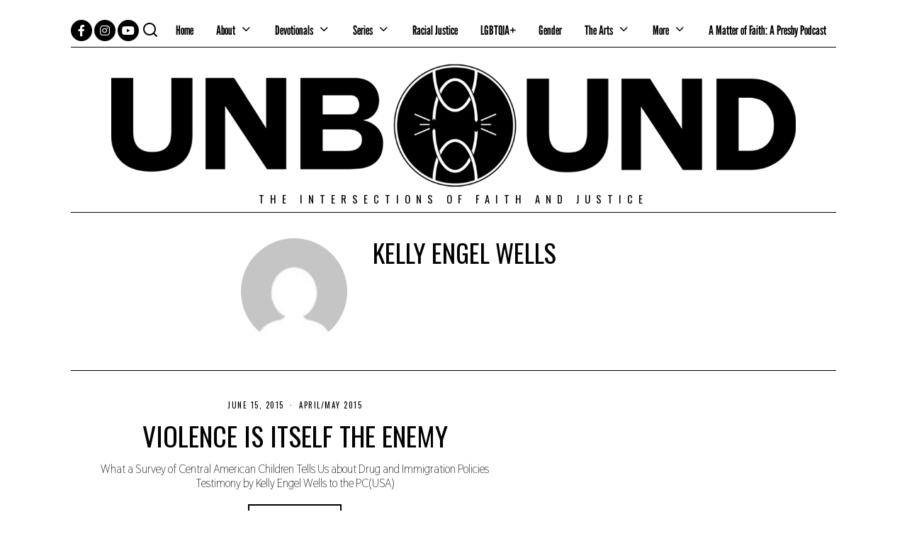

--- FILE ---
content_type: text/html; charset=UTF-8
request_url: https://justiceunbound.org/author/kelly-wells/
body_size: 19318
content:
<!DOCTYPE html>
<html lang="en-US" class="no-js">
<head>
	<meta charset="UTF-8">
	<meta name="viewport" content="width=device-width, initial-scale=1.0">
	<link rel="profile" href="http://gmpg.org/xfn/11">
    
	<!--[if lt IE 9]>
	<script src="https://justiceunbound.org/wp-content/themes/fox/js/html5.js"></script>
	<![endif]-->
    
    <script>(function(html){html.className = html.className.replace(/\bno-js\b/,'js')})(document.documentElement);</script>
<meta name='robots' content='index, follow, max-image-preview:large, max-snippet:-1, max-video-preview:-1' />
	<style>img:is([sizes="auto" i], [sizes^="auto," i]) { contain-intrinsic-size: 3000px 1500px }</style>
	
	<!-- This site is optimized with the Yoast SEO Premium plugin v25.4 (Yoast SEO v26.8) - https://yoast.com/product/yoast-seo-premium-wordpress/ -->
	<title>Kelly Engel Wells, Author at Unbound</title>
	<link rel="canonical" href="https://justiceunbound.org/author/kelly-wells/" />
	<meta property="og:locale" content="en_US" />
	<meta property="og:type" content="profile" />
	<meta property="og:title" content="Kelly Engel Wells" />
	<meta property="og:url" content="https://justiceunbound.org/author/kelly-wells/" />
	<meta property="og:site_name" content="Unbound" />
	<meta property="og:image" content="https://secure.gravatar.com/avatar/2b973362b3c8eb1cf5aa87500fa9b96b?s=500&d=mm&r=g" />
	<meta name="twitter:card" content="summary_large_image" />
	<meta name="twitter:site" content="@UnboundJustice" />
	<script type="application/ld+json" class="yoast-schema-graph">{"@context":"https://schema.org","@graph":[{"@type":"ProfilePage","@id":"https://justiceunbound.org/author/kelly-wells/","url":"https://justiceunbound.org/author/kelly-wells/","name":"Kelly Engel Wells, Author at Unbound","isPartOf":{"@id":"https://justiceunbound.org/#website"},"primaryImageOfPage":{"@id":"https://justiceunbound.org/author/kelly-wells/#primaryimage"},"image":{"@id":"https://justiceunbound.org/author/kelly-wells/#primaryimage"},"thumbnailUrl":"","breadcrumb":{"@id":"https://justiceunbound.org/author/kelly-wells/#breadcrumb"},"inLanguage":"en-US","potentialAction":[{"@type":"ReadAction","target":["https://justiceunbound.org/author/kelly-wells/"]}]},{"@type":"ImageObject","inLanguage":"en-US","@id":"https://justiceunbound.org/author/kelly-wells/#primaryimage","url":"","contentUrl":""},{"@type":"BreadcrumbList","@id":"https://justiceunbound.org/author/kelly-wells/#breadcrumb","itemListElement":[{"@type":"ListItem","position":1,"name":"Home","item":"https://justiceunbound.org/"},{"@type":"ListItem","position":2,"name":"Archives for Kelly Engel Wells"}]},{"@type":"WebSite","@id":"https://justiceunbound.org/#website","url":"https://justiceunbound.org/","name":"Unbound","description":"The Intersections of Faith and Justice","publisher":{"@id":"https://justiceunbound.org/#organization"},"alternateName":"Justice Unbound","potentialAction":[{"@type":"SearchAction","target":{"@type":"EntryPoint","urlTemplate":"https://justiceunbound.org/?s={search_term_string}"},"query-input":{"@type":"PropertyValueSpecification","valueRequired":true,"valueName":"search_term_string"}}],"inLanguage":"en-US"},{"@type":"Organization","@id":"https://justiceunbound.org/#organization","name":"Unbound: The Intersections of Faith and Justice","alternateName":"Justice Unbound","url":"https://justiceunbound.org/","logo":{"@type":"ImageObject","inLanguage":"en-US","@id":"https://justiceunbound.org/#/schema/logo/image/","url":"https://justiceunbound.org/wp-content/uploads/2022/04/UnboundLogo3-copy.png","contentUrl":"https://justiceunbound.org/wp-content/uploads/2022/04/UnboundLogo3-copy.png","width":5600,"height":5600,"caption":"Unbound: The Intersections of Faith and Justice"},"image":{"@id":"https://justiceunbound.org/#/schema/logo/image/"},"sameAs":["https://www.facebook.com/JusticeUnbound/","https://x.com/UnboundJustice","https://instagram.com/JusticeUnbound"],"publishingPrinciples":"https://justiceunbound.org/submission-guidelines/","ownershipFundingInfo":"https://justiceunbound.org/editorial-staff-2/"},{"@type":"Person","@id":"https://justiceunbound.org/#/schema/person/05aa6a1be2bd305dceca04f7a69c3a2c","name":"Kelly Engel Wells","image":{"@type":"ImageObject","inLanguage":"en-US","@id":"https://justiceunbound.org/#/schema/person/image/","url":"https://secure.gravatar.com/avatar/72ed06ccb88125c892f6e8a79df00f219917b387dfee6695fc9aa5860c0e8b6a?s=96&d=mm&r=g","contentUrl":"https://secure.gravatar.com/avatar/72ed06ccb88125c892f6e8a79df00f219917b387dfee6695fc9aa5860c0e8b6a?s=96&d=mm&r=g","caption":"Kelly Engel Wells"},"mainEntityOfPage":{"@id":"https://justiceunbound.org/author/kelly-wells/"}}]}</script>
	<!-- / Yoast SEO Premium plugin. -->


<link rel='dns-prefetch' href='//fonts.googleapis.com' />
<link href='https://fonts.gstatic.com' crossorigin rel='preconnect' />
<link rel="alternate" type="application/rss+xml" title="Unbound &raquo; Feed" href="https://justiceunbound.org/feed/" />
<link rel="alternate" type="application/rss+xml" title="Unbound &raquo; Comments Feed" href="https://justiceunbound.org/comments/feed/" />
<link rel="alternate" type="application/rss+xml" title="Unbound &raquo; Posts by Kelly Engel Wells Feed" href="https://justiceunbound.org/author/kelly-wells/feed/" />
<script type="text/javascript">
/* <![CDATA[ */
window._wpemojiSettings = {"baseUrl":"https:\/\/s.w.org\/images\/core\/emoji\/16.0.1\/72x72\/","ext":".png","svgUrl":"https:\/\/s.w.org\/images\/core\/emoji\/16.0.1\/svg\/","svgExt":".svg","source":{"concatemoji":"https:\/\/justiceunbound.org\/wp-includes\/js\/wp-emoji-release.min.js?ver=6.8.3"}};
/*! This file is auto-generated */
!function(s,n){var o,i,e;function c(e){try{var t={supportTests:e,timestamp:(new Date).valueOf()};sessionStorage.setItem(o,JSON.stringify(t))}catch(e){}}function p(e,t,n){e.clearRect(0,0,e.canvas.width,e.canvas.height),e.fillText(t,0,0);var t=new Uint32Array(e.getImageData(0,0,e.canvas.width,e.canvas.height).data),a=(e.clearRect(0,0,e.canvas.width,e.canvas.height),e.fillText(n,0,0),new Uint32Array(e.getImageData(0,0,e.canvas.width,e.canvas.height).data));return t.every(function(e,t){return e===a[t]})}function u(e,t){e.clearRect(0,0,e.canvas.width,e.canvas.height),e.fillText(t,0,0);for(var n=e.getImageData(16,16,1,1),a=0;a<n.data.length;a++)if(0!==n.data[a])return!1;return!0}function f(e,t,n,a){switch(t){case"flag":return n(e,"\ud83c\udff3\ufe0f\u200d\u26a7\ufe0f","\ud83c\udff3\ufe0f\u200b\u26a7\ufe0f")?!1:!n(e,"\ud83c\udde8\ud83c\uddf6","\ud83c\udde8\u200b\ud83c\uddf6")&&!n(e,"\ud83c\udff4\udb40\udc67\udb40\udc62\udb40\udc65\udb40\udc6e\udb40\udc67\udb40\udc7f","\ud83c\udff4\u200b\udb40\udc67\u200b\udb40\udc62\u200b\udb40\udc65\u200b\udb40\udc6e\u200b\udb40\udc67\u200b\udb40\udc7f");case"emoji":return!a(e,"\ud83e\udedf")}return!1}function g(e,t,n,a){var r="undefined"!=typeof WorkerGlobalScope&&self instanceof WorkerGlobalScope?new OffscreenCanvas(300,150):s.createElement("canvas"),o=r.getContext("2d",{willReadFrequently:!0}),i=(o.textBaseline="top",o.font="600 32px Arial",{});return e.forEach(function(e){i[e]=t(o,e,n,a)}),i}function t(e){var t=s.createElement("script");t.src=e,t.defer=!0,s.head.appendChild(t)}"undefined"!=typeof Promise&&(o="wpEmojiSettingsSupports",i=["flag","emoji"],n.supports={everything:!0,everythingExceptFlag:!0},e=new Promise(function(e){s.addEventListener("DOMContentLoaded",e,{once:!0})}),new Promise(function(t){var n=function(){try{var e=JSON.parse(sessionStorage.getItem(o));if("object"==typeof e&&"number"==typeof e.timestamp&&(new Date).valueOf()<e.timestamp+604800&&"object"==typeof e.supportTests)return e.supportTests}catch(e){}return null}();if(!n){if("undefined"!=typeof Worker&&"undefined"!=typeof OffscreenCanvas&&"undefined"!=typeof URL&&URL.createObjectURL&&"undefined"!=typeof Blob)try{var e="postMessage("+g.toString()+"("+[JSON.stringify(i),f.toString(),p.toString(),u.toString()].join(",")+"));",a=new Blob([e],{type:"text/javascript"}),r=new Worker(URL.createObjectURL(a),{name:"wpTestEmojiSupports"});return void(r.onmessage=function(e){c(n=e.data),r.terminate(),t(n)})}catch(e){}c(n=g(i,f,p,u))}t(n)}).then(function(e){for(var t in e)n.supports[t]=e[t],n.supports.everything=n.supports.everything&&n.supports[t],"flag"!==t&&(n.supports.everythingExceptFlag=n.supports.everythingExceptFlag&&n.supports[t]);n.supports.everythingExceptFlag=n.supports.everythingExceptFlag&&!n.supports.flag,n.DOMReady=!1,n.readyCallback=function(){n.DOMReady=!0}}).then(function(){return e}).then(function(){var e;n.supports.everything||(n.readyCallback(),(e=n.source||{}).concatemoji?t(e.concatemoji):e.wpemoji&&e.twemoji&&(t(e.twemoji),t(e.wpemoji)))}))}((window,document),window._wpemojiSettings);
/* ]]> */
</script>
<style id='wp-emoji-styles-inline-css' type='text/css'>

	img.wp-smiley, img.emoji {
		display: inline !important;
		border: none !important;
		box-shadow: none !important;
		height: 1em !important;
		width: 1em !important;
		margin: 0 0.07em !important;
		vertical-align: -0.1em !important;
		background: none !important;
		padding: 0 !important;
	}
</style>
<link rel='stylesheet' id='wp-block-library-css' href='https://justiceunbound.org/wp-includes/css/dist/block-library/style.min.css?ver=6.8.3' type='text/css' media='all' />
<style id='classic-theme-styles-inline-css' type='text/css'>
/*! This file is auto-generated */
.wp-block-button__link{color:#fff;background-color:#32373c;border-radius:9999px;box-shadow:none;text-decoration:none;padding:calc(.667em + 2px) calc(1.333em + 2px);font-size:1.125em}.wp-block-file__button{background:#32373c;color:#fff;text-decoration:none}
</style>
<style id='global-styles-inline-css' type='text/css'>
:root{--wp--preset--aspect-ratio--square: 1;--wp--preset--aspect-ratio--4-3: 4/3;--wp--preset--aspect-ratio--3-4: 3/4;--wp--preset--aspect-ratio--3-2: 3/2;--wp--preset--aspect-ratio--2-3: 2/3;--wp--preset--aspect-ratio--16-9: 16/9;--wp--preset--aspect-ratio--9-16: 9/16;--wp--preset--color--black: #000000;--wp--preset--color--cyan-bluish-gray: #abb8c3;--wp--preset--color--white: #ffffff;--wp--preset--color--pale-pink: #f78da7;--wp--preset--color--vivid-red: #cf2e2e;--wp--preset--color--luminous-vivid-orange: #ff6900;--wp--preset--color--luminous-vivid-amber: #fcb900;--wp--preset--color--light-green-cyan: #7bdcb5;--wp--preset--color--vivid-green-cyan: #00d084;--wp--preset--color--pale-cyan-blue: #8ed1fc;--wp--preset--color--vivid-cyan-blue: #0693e3;--wp--preset--color--vivid-purple: #9b51e0;--wp--preset--gradient--vivid-cyan-blue-to-vivid-purple: linear-gradient(135deg,rgba(6,147,227,1) 0%,rgb(155,81,224) 100%);--wp--preset--gradient--light-green-cyan-to-vivid-green-cyan: linear-gradient(135deg,rgb(122,220,180) 0%,rgb(0,208,130) 100%);--wp--preset--gradient--luminous-vivid-amber-to-luminous-vivid-orange: linear-gradient(135deg,rgba(252,185,0,1) 0%,rgba(255,105,0,1) 100%);--wp--preset--gradient--luminous-vivid-orange-to-vivid-red: linear-gradient(135deg,rgba(255,105,0,1) 0%,rgb(207,46,46) 100%);--wp--preset--gradient--very-light-gray-to-cyan-bluish-gray: linear-gradient(135deg,rgb(238,238,238) 0%,rgb(169,184,195) 100%);--wp--preset--gradient--cool-to-warm-spectrum: linear-gradient(135deg,rgb(74,234,220) 0%,rgb(151,120,209) 20%,rgb(207,42,186) 40%,rgb(238,44,130) 60%,rgb(251,105,98) 80%,rgb(254,248,76) 100%);--wp--preset--gradient--blush-light-purple: linear-gradient(135deg,rgb(255,206,236) 0%,rgb(152,150,240) 100%);--wp--preset--gradient--blush-bordeaux: linear-gradient(135deg,rgb(254,205,165) 0%,rgb(254,45,45) 50%,rgb(107,0,62) 100%);--wp--preset--gradient--luminous-dusk: linear-gradient(135deg,rgb(255,203,112) 0%,rgb(199,81,192) 50%,rgb(65,88,208) 100%);--wp--preset--gradient--pale-ocean: linear-gradient(135deg,rgb(255,245,203) 0%,rgb(182,227,212) 50%,rgb(51,167,181) 100%);--wp--preset--gradient--electric-grass: linear-gradient(135deg,rgb(202,248,128) 0%,rgb(113,206,126) 100%);--wp--preset--gradient--midnight: linear-gradient(135deg,rgb(2,3,129) 0%,rgb(40,116,252) 100%);--wp--preset--font-size--small: 13px;--wp--preset--font-size--medium: 20px;--wp--preset--font-size--large: 36px;--wp--preset--font-size--x-large: 42px;--wp--preset--spacing--20: 0.44rem;--wp--preset--spacing--30: 0.67rem;--wp--preset--spacing--40: 1rem;--wp--preset--spacing--50: 1.5rem;--wp--preset--spacing--60: 2.25rem;--wp--preset--spacing--70: 3.38rem;--wp--preset--spacing--80: 5.06rem;--wp--preset--shadow--natural: 6px 6px 9px rgba(0, 0, 0, 0.2);--wp--preset--shadow--deep: 12px 12px 50px rgba(0, 0, 0, 0.4);--wp--preset--shadow--sharp: 6px 6px 0px rgba(0, 0, 0, 0.2);--wp--preset--shadow--outlined: 6px 6px 0px -3px rgba(255, 255, 255, 1), 6px 6px rgba(0, 0, 0, 1);--wp--preset--shadow--crisp: 6px 6px 0px rgba(0, 0, 0, 1);}:where(.is-layout-flex){gap: 0.5em;}:where(.is-layout-grid){gap: 0.5em;}body .is-layout-flex{display: flex;}.is-layout-flex{flex-wrap: wrap;align-items: center;}.is-layout-flex > :is(*, div){margin: 0;}body .is-layout-grid{display: grid;}.is-layout-grid > :is(*, div){margin: 0;}:where(.wp-block-columns.is-layout-flex){gap: 2em;}:where(.wp-block-columns.is-layout-grid){gap: 2em;}:where(.wp-block-post-template.is-layout-flex){gap: 1.25em;}:where(.wp-block-post-template.is-layout-grid){gap: 1.25em;}.has-black-color{color: var(--wp--preset--color--black) !important;}.has-cyan-bluish-gray-color{color: var(--wp--preset--color--cyan-bluish-gray) !important;}.has-white-color{color: var(--wp--preset--color--white) !important;}.has-pale-pink-color{color: var(--wp--preset--color--pale-pink) !important;}.has-vivid-red-color{color: var(--wp--preset--color--vivid-red) !important;}.has-luminous-vivid-orange-color{color: var(--wp--preset--color--luminous-vivid-orange) !important;}.has-luminous-vivid-amber-color{color: var(--wp--preset--color--luminous-vivid-amber) !important;}.has-light-green-cyan-color{color: var(--wp--preset--color--light-green-cyan) !important;}.has-vivid-green-cyan-color{color: var(--wp--preset--color--vivid-green-cyan) !important;}.has-pale-cyan-blue-color{color: var(--wp--preset--color--pale-cyan-blue) !important;}.has-vivid-cyan-blue-color{color: var(--wp--preset--color--vivid-cyan-blue) !important;}.has-vivid-purple-color{color: var(--wp--preset--color--vivid-purple) !important;}.has-black-background-color{background-color: var(--wp--preset--color--black) !important;}.has-cyan-bluish-gray-background-color{background-color: var(--wp--preset--color--cyan-bluish-gray) !important;}.has-white-background-color{background-color: var(--wp--preset--color--white) !important;}.has-pale-pink-background-color{background-color: var(--wp--preset--color--pale-pink) !important;}.has-vivid-red-background-color{background-color: var(--wp--preset--color--vivid-red) !important;}.has-luminous-vivid-orange-background-color{background-color: var(--wp--preset--color--luminous-vivid-orange) !important;}.has-luminous-vivid-amber-background-color{background-color: var(--wp--preset--color--luminous-vivid-amber) !important;}.has-light-green-cyan-background-color{background-color: var(--wp--preset--color--light-green-cyan) !important;}.has-vivid-green-cyan-background-color{background-color: var(--wp--preset--color--vivid-green-cyan) !important;}.has-pale-cyan-blue-background-color{background-color: var(--wp--preset--color--pale-cyan-blue) !important;}.has-vivid-cyan-blue-background-color{background-color: var(--wp--preset--color--vivid-cyan-blue) !important;}.has-vivid-purple-background-color{background-color: var(--wp--preset--color--vivid-purple) !important;}.has-black-border-color{border-color: var(--wp--preset--color--black) !important;}.has-cyan-bluish-gray-border-color{border-color: var(--wp--preset--color--cyan-bluish-gray) !important;}.has-white-border-color{border-color: var(--wp--preset--color--white) !important;}.has-pale-pink-border-color{border-color: var(--wp--preset--color--pale-pink) !important;}.has-vivid-red-border-color{border-color: var(--wp--preset--color--vivid-red) !important;}.has-luminous-vivid-orange-border-color{border-color: var(--wp--preset--color--luminous-vivid-orange) !important;}.has-luminous-vivid-amber-border-color{border-color: var(--wp--preset--color--luminous-vivid-amber) !important;}.has-light-green-cyan-border-color{border-color: var(--wp--preset--color--light-green-cyan) !important;}.has-vivid-green-cyan-border-color{border-color: var(--wp--preset--color--vivid-green-cyan) !important;}.has-pale-cyan-blue-border-color{border-color: var(--wp--preset--color--pale-cyan-blue) !important;}.has-vivid-cyan-blue-border-color{border-color: var(--wp--preset--color--vivid-cyan-blue) !important;}.has-vivid-purple-border-color{border-color: var(--wp--preset--color--vivid-purple) !important;}.has-vivid-cyan-blue-to-vivid-purple-gradient-background{background: var(--wp--preset--gradient--vivid-cyan-blue-to-vivid-purple) !important;}.has-light-green-cyan-to-vivid-green-cyan-gradient-background{background: var(--wp--preset--gradient--light-green-cyan-to-vivid-green-cyan) !important;}.has-luminous-vivid-amber-to-luminous-vivid-orange-gradient-background{background: var(--wp--preset--gradient--luminous-vivid-amber-to-luminous-vivid-orange) !important;}.has-luminous-vivid-orange-to-vivid-red-gradient-background{background: var(--wp--preset--gradient--luminous-vivid-orange-to-vivid-red) !important;}.has-very-light-gray-to-cyan-bluish-gray-gradient-background{background: var(--wp--preset--gradient--very-light-gray-to-cyan-bluish-gray) !important;}.has-cool-to-warm-spectrum-gradient-background{background: var(--wp--preset--gradient--cool-to-warm-spectrum) !important;}.has-blush-light-purple-gradient-background{background: var(--wp--preset--gradient--blush-light-purple) !important;}.has-blush-bordeaux-gradient-background{background: var(--wp--preset--gradient--blush-bordeaux) !important;}.has-luminous-dusk-gradient-background{background: var(--wp--preset--gradient--luminous-dusk) !important;}.has-pale-ocean-gradient-background{background: var(--wp--preset--gradient--pale-ocean) !important;}.has-electric-grass-gradient-background{background: var(--wp--preset--gradient--electric-grass) !important;}.has-midnight-gradient-background{background: var(--wp--preset--gradient--midnight) !important;}.has-small-font-size{font-size: var(--wp--preset--font-size--small) !important;}.has-medium-font-size{font-size: var(--wp--preset--font-size--medium) !important;}.has-large-font-size{font-size: var(--wp--preset--font-size--large) !important;}.has-x-large-font-size{font-size: var(--wp--preset--font-size--x-large) !important;}
:where(.wp-block-post-template.is-layout-flex){gap: 1.25em;}:where(.wp-block-post-template.is-layout-grid){gap: 1.25em;}
:where(.wp-block-columns.is-layout-flex){gap: 2em;}:where(.wp-block-columns.is-layout-grid){gap: 2em;}
:root :where(.wp-block-pullquote){font-size: 1.5em;line-height: 1.6;}
</style>
<link rel='stylesheet' id='contact-form-7-css' href='https://justiceunbound.org/wp-content/plugins/contact-form-7/includes/css/styles.css?ver=6.1.4' type='text/css' media='all' />
<link rel='stylesheet' id='wp-components-css' href='https://justiceunbound.org/wp-includes/css/dist/components/style.min.css?ver=6.8.3' type='text/css' media='all' />
<link rel='stylesheet' id='godaddy-styles-css' href='https://justiceunbound.org/wp-content/mu-plugins/vendor/wpex/godaddy-launch/includes/Dependencies/GoDaddy/Styles/build/latest.css?ver=2.0.2' type='text/css' media='all' />
<link rel='stylesheet' id='wi-fonts-css' href='https://fonts.googleapis.com/css?family=Thasadith%3A400%2C700%7COswald%3A300%2C400%2C700' type='text/css' media='all' />
<link rel='stylesheet' id='mediaelement-css' href='https://justiceunbound.org/wp-includes/js/mediaelement/mediaelementplayer-legacy.min.css?ver=4.2.17' type='text/css' media='all' />
<link rel='stylesheet' id='wp-mediaelement-css' href='https://justiceunbound.org/wp-includes/js/mediaelement/wp-mediaelement.min.css?ver=6.8.3' type='text/css' media='all' />
<link rel='stylesheet' id='style-css' href='https://justiceunbound.org/wp-content/themes/fox/style.min.css?ver=4.1' type='text/css' media='all' />
<style id='style-inline-css' type='text/css'>
@font-face {font-family: leaguegothic-regular-variablefont_wdth-4; src: url(https://justiceunbound.org/wp-content/uploads/2022/03/LeagueGothic-Regular-VariableFont_wdth-4.ttf) format('woff2'), url(https://justiceunbound.org/wp-content/uploads/2022/03/LeagueGothic-Regular-VariableFont_wdth-3.ttf) format('woff');}.fox-logo img{width:1080px}.footer-col-sep{border-color:#000}#footer-logo img{width:320px}#backtotop{border-color:#000}.wrapper-bg-element{background-color:#ffffff}.wi-mainnav ul.menu > li.current-menu-item > a, .wi-mainnav ul.menu > li.current-menu-ancestor > a{color:#c90000;background-color:#ffffff}.wi-mainnav ul.menu ul{background-color:#ffffff}.wi-mainnav ul.menu ul > li, .mega-sep{border-color:#000}.post-item-title a:hover{text-decoration:none}.widget-title{color:#ffffff;background-color:#000000;text-align:center}.fox-input, input[type="color"], input[type="date"], input[type="datetime"], input[type="datetime-local"], input[type="email"], input[type="month"], input[type="number"], input[type="password"], input[type="search"], input[type="tel"], input[type="text"], input[type="time"], input[type="url"], input[type="week"], input:not([type]), textarea{color:#000000;background-color:#ffffff}.fox-input:focus, input[type="color"]:focus, input[type="date"]:focus, input[type="datetime"]:focus, input[type="datetime-local"]:focus, input[type="email"]:focus, input[type="month"]:focus, input[type="number"]:focus, input[type="password"]:focus, input[type="search"]:focus, input[type="tel"]:focus, input[type="text"]:focus, input[type="time"]:focus, input[type="url"]:focus, input[type="week"]:focus, input:not([type]):focus, textarea:focus{color:#000000;background-color:#ffffff}table, td, th, .fox-input, input[type="color"], input[type="date"], input[type="datetime"], input[type="datetime-local"], input[type="email"], input[type="month"], input[type="number"], input[type="password"], input[type="search"], input[type="tel"], input[type="text"], input[type="time"], input[type="url"], input[type="week"], input:not([type]), textarea, textarea, select, .style--tag-block .fox-term-list a, .fox-slider-rich, .pagination-inner, .post-sep, .blog-related, .blog-related .line, .post-newspaper .related-area, .post-list-sep, .single-authorbox-section, .post-nav-simple, #footer-widgets, #footer-bottom, #offcanvas-bg, .commentlist ul.children, .offcanvas-element,  .hero-half,.commentlist li + li > .comment-body, .classic-main-header-top .container, .related-heading, .comments-title, .comment-reply-title, .style--header-sticky-element-border .header-sticky-element.before-sticky,
    .widget_archive ul, .widget_nav_menu ul, .widget_meta ul, .widget_recent_entries ul, .widget_categories ul,
    .widget_archive li, .widget_nav_menu li, .widget_meta li, .widget_recent_entries li, .widget_categories li
    {border-color:#000}@media (min-width: 1200px) {.container,.cool-thumbnail-size-big .post-thumbnail{width:1080px}body.layout-boxed .wi-wrapper{width:1140px}.thumbnail-stretch-bigger .thumbnail-container{width:1200px}}@media (min-width:1024px) {.secondary{width:24.537037037037%}.has-sidebar .primary{width:75.462962962963%}}body,.font-body,.single .single-main-content,.fox-input,input[type="color"],input[type="date"],input[type="datetime"],input[type="datetime-local"],input[type="email"],input[type="month"],input[type="number"],input[type="password"],input[type="search"],input[type="tel"],input[type="text"],input[type="time"],input[type="url"],input[type="week"],input:not([type]),textarea,blockquote{font-family:"Thasadith",sans-serif}.font-heading,h1,h2,h3,h4,h5,h6,blockquote cite,.wp-block-quote.is-large cite,.wp-block-quote.is-style-large cite,.fox-btn,button,input[type="button"],input[type="reset"],input[type="submit"],.fox-term-list,.wp-block-cover-text,.title-label,.thumbnail-view,.post-item-meta,.standalone-categories,.readmore,a.more-link,.big-meta,.post-big a.more-link,.style--slider-navtext .flex-direction-nav a,.min-logo-text,.page-links-container,.authorbox-nav,.post-navigation .post-title,.review-criterion,.review-score,.review-text,.commentlist .fn,.reply a,.widget_archive,.widget_nav_menu,.widget_meta,.widget_recent_entries,.widget_categories,.widget_rss > ul a.rsswidget,.widget_rss > ul > li > cite,.widget_recent_comments,#backtotop,.view-count,.tagcloud,.fox-logo,.mobile-logo-text,.slogan,.post-item-title,.archive-title,.single .post-item-title.post-title,.single-heading,.widget-title,.heading-title-main,.article-big .readmore{font-family:"Oswald",sans-serif}.wi-mainnav ul.menu > li > a,.footer-bottom .widget_nav_menu,#footernav,.offcanvas-nav,.wi-mainnav ul.menu ul,.header-builder .widget_nav_menu  ul.menu ul{font-family:"leaguegothic-regular-variablefont_wdth-4", sans-serif}::-moz-selection {background:#db4a37;color:#ffffff;}::selection {background:#db4a37;color:#ffffff;}body, .font-body{font-size:18px;font-weight:500;font-style:normal;text-transform:none;letter-spacing:0px;line-height:1.25}h1, h2, h3, h4, h5, h6{font-weight:500;font-style:normal;text-transform:uppercase;line-height:1.1}h2{font-size:18px}h3{font-size:14px}h4{font-size:12px}.fox-logo, .min-logo-text, .mobile-logo-text{font-size:140px;font-weight:400;font-style:normal;text-transform:uppercase;letter-spacing:1.5px;line-height:1.1}.slogan{font-size:0.8125em;letter-spacing:8px}.wi-mainnav ul.menu > li > a, .footer-bottom .widget_nav_menu, #footernav, .offcanvas-nav{font-size:18px}.wi-mainnav ul.menu ul, .header-builder .widget_nav_menu  ul.menu ul{font-size:11px;font-weight:400;text-transform:uppercase;letter-spacing:2px}.post-item-title{font-style:normal}.post-item-meta{font-size:11px;font-weight:normal;text-transform:uppercase;letter-spacing:1.5px}.standalone-categories{font-weight:400;text-transform:uppercase}.archive-title{font-style:normal}.single .post-item-title.post-title{font-style:normal}.single .single-main-content{font-style:normal}.single-heading{font-weight:300;text-transform:uppercase;letter-spacing:6px}.widget-title{font-size:12px;font-weight:normal;text-transform:uppercase;letter-spacing:8px}.heading-title-main{font-weight:700;font-style:normal;text-transform:uppercase}.fox-btn, button, input[type="button"], input[type="reset"], input[type="submit"], .article-big .readmore{font-size:13px;text-transform:uppercase;letter-spacing:1px}.fox-input, input[type="color"], input[type="date"], input[type="datetime"], input[type="datetime-local"], input[type="email"], input[type="month"], input[type="number"], input[type="password"], input[type="search"], input[type="tel"], input[type="text"], input[type="time"], input[type="url"], input[type="week"], input:not([type]), textarea{font-style:normal}blockquote{font-size:1.4em;font-weight:300;font-style:italic}.offcanvas-nav{font-size:16px;text-transform:uppercase;letter-spacing:1px}@media only screen and (max-width: 1023px){.fox-logo, .min-logo-text, .mobile-logo-text{font-size:40px}blockquote{font-size:1.3em}}@media only screen and (max-width: 567px){body, .font-body{font-size:14px}.fox-logo, .min-logo-text, .mobile-logo-text{font-size:26px}blockquote{font-size:1.1em}}.fox-logo{margin-top:-70px;margin-bottom:-90px}#after-header .container{padding-bottom:10px}#main-header .container{margin-top:10px;border-bottom-width:1px;border-style:solid}#footer-widgets{border-top-width:1px;border-color:#000000;border-style:solid}#footer-bottom{border-top-width:1px;border-color:#000000}#titlebar .container{border-top-color:#000;border-bottom-color:#000}.single-header .container{padding-bottom:20px;border-right-width:0px;border-bottom-width:1px;border-left-width:0px;border-color:#000000;border-style:solid}.wi-all{margin-top:20px;margin-bottom:20px}body.layout-boxed .wi-wrapper{border-top-width:1px;border-right-width:1px;border-bottom-width:1px;border-left-width:1px;border-color:#000000}.wi-mainnav ul.menu ul{border-color:#000000;border-width:1px;border-style:solid}.widget-title{margin-bottom:16px;padding-top:4px;padding-bottom:4px;padding-left:0px;padding-right:0px}.fox-input, input[type="color"], input[type="date"], input[type="datetime"], input[type="datetime-local"], input[type="email"], input[type="month"], input[type="number"], input[type="password"], input[type="search"], input[type="tel"], input[type="text"], input[type="time"], input[type="url"], input[type="week"], input:not([type]), textarea{border-top-width:1px;border-right-width:1px;border-bottom-width:1px;border-left-width:1px;border-color:#000000}blockquote{border-top-width:2px;border-bottom-width:2px}@media only screen and (max-width: 1023px){}@media only screen and (max-width: 567px){}.main-header .widget:nth-child(2){margin-left: auto;}
</style>
<script type="text/javascript" src="https://justiceunbound.org/wp-includes/js/jquery/jquery.min.js?ver=3.7.1" id="jquery-core-js"></script>
<script type="text/javascript" src="https://justiceunbound.org/wp-includes/js/jquery/jquery-migrate.min.js?ver=3.4.1" id="jquery-migrate-js"></script>
<link rel="https://api.w.org/" href="https://justiceunbound.org/wp-json/" /><link rel="alternate" title="JSON" type="application/json" href="https://justiceunbound.org/wp-json/wp/v2/users/473" /><link rel="EditURI" type="application/rsd+xml" title="RSD" href="https://justiceunbound.org/xmlrpc.php?rsd" />

		<!-- GA Google Analytics @ https://m0n.co/ga -->
		<script async src="https://www.googletagmanager.com/gtag/js?id=G-V5RWSBWWS7"></script>
		<script>
			window.dataLayer = window.dataLayer || [];
			function gtag(){dataLayer.push(arguments);}
			gtag('js', new Date());
			gtag('config', 'G-V5RWSBWWS7');
		</script>

	<meta name="generator" content="Elementor 3.34.2; features: e_font_icon_svg, additional_custom_breakpoints; settings: css_print_method-external, google_font-enabled, font_display-auto">
			<style>
				.e-con.e-parent:nth-of-type(n+4):not(.e-lazyloaded):not(.e-no-lazyload),
				.e-con.e-parent:nth-of-type(n+4):not(.e-lazyloaded):not(.e-no-lazyload) * {
					background-image: none !important;
				}
				@media screen and (max-height: 1024px) {
					.e-con.e-parent:nth-of-type(n+3):not(.e-lazyloaded):not(.e-no-lazyload),
					.e-con.e-parent:nth-of-type(n+3):not(.e-lazyloaded):not(.e-no-lazyload) * {
						background-image: none !important;
					}
				}
				@media screen and (max-height: 640px) {
					.e-con.e-parent:nth-of-type(n+2):not(.e-lazyloaded):not(.e-no-lazyload),
					.e-con.e-parent:nth-of-type(n+2):not(.e-lazyloaded):not(.e-no-lazyload) * {
						background-image: none !important;
					}
				}
			</style>
			<link rel="icon" href="https://justiceunbound.org/wp-content/uploads/2019/08/cropped-UnboundLogo-32x32.png" sizes="32x32" />
<link rel="icon" href="https://justiceunbound.org/wp-content/uploads/2019/08/cropped-UnboundLogo-192x192.png" sizes="192x192" />
<link rel="apple-touch-icon" href="https://justiceunbound.org/wp-content/uploads/2019/08/cropped-UnboundLogo-180x180.png" />
<meta name="msapplication-TileImage" content="https://justiceunbound.org/wp-content/uploads/2019/08/cropped-UnboundLogo-270x270.png" />
		<style type="text/css" id="wp-custom-css">
			.offcanvas-search .s {font-size:16px;}
#after-header{overflow:hidden;}
		</style>
		
<style id="color-preview"></style>

            
</head>

<body class="archive author author-kelly-wells author-473 wp-theme-fox no-sidebar layout-wide style--header-sticky-element-border submenu-dark style--dropcap-default dropcap-style-default style--tag-block style--link-1 elementor-default elementor-kit-42456" itemscope itemtype="https://schema.org/WebPage">
    
        
<div id="wi-all" class="fox-outer-wrapper fox-all wi-all">
    
    
    <div id="wi-wrapper" class="fox-wrapper wi-wrapper">
        
        <div class="wi-container">
        
            
            

<header id="masthead" class="site-header header-builder" itemscope itemtype="https://schema.org/WPHeader">


<div class="main-header header-builder header-row valign-center header-sticky-element" id="main-header">

    <div class="container">

        <div id="social-2" class="widget widget_social"><h3 class="widget-title"><span>Unbound Social</span></h3>
<div class="social-list widget-social style-black shape-circle align-center icon-size-normal" id="social-id-6975598042326">
    
    <ul>
    
                
        <li class="li-facebook">
            <a href="https://www.facebook.com/justiceunbound" target="_blank" rel="alternate" title="Facebook">
                <i class="fab fa-facebook-f"></i>
                <span>Facebook</span>
            </a>
        </li>
        
                
        <li class="li-instagram">
            <a href="https://www.instagram.com/justiceunbound" target="_blank" rel="alternate" title="Instagram">
                <i class="fab fa-instagram"></i>
                <span>Instagram</span>
            </a>
        </li>
        
                
        <li class="li-youtube">
            <a href="https://www.youtube.com/channel/UCReP_L_nRWJ72BgCydh1K1Q" target="_blank" rel="alternate" title="YouTube">
                <i class="fab fa-youtube"></i>
                <span>YouTube</span>
            </a>
        </li>
        
            
    </ul>
    
</div><!-- .social-list -->
</div><div id="header-search-1" class="widget widget_header_search">
<div class="header-search-wrapper header-search-classic">
    
    <span class="search-btn-classic search-btn">
        <i class="feather-search"></i>
    </span>
    
    <div class="header-search-form header-search-form-template">
        
        <div class="container">
    
            <div class="searchform">
    
    <form role="search" method="get" action="https://justiceunbound.org/" itemprop="potentialAction" itemscope itemtype="https://schema.org/SearchAction" class="form">
        
        <input type="text" name="s" class="s search-field" value="" placeholder="Type &amp; hit enter" />
        
        <button class="submit" role="button" title="Go">
            
            <i class="feather-search"></i>
            
        </button>
        
    </form><!-- .form -->
    
</div><!-- .searchform -->            
        </div><!-- .header-search-form -->
    
    </div><!-- #header-search -->
    
</div><!-- .header-search-wrapper -->

</div><div id="nav-1" class="widget widget_nav">
    <nav id="wi-mainnav" class="navigation-ele wi-mainnav" role="navigation" itemscope itemtype="https://schema.org/SiteNavigationElement">
        
        <div class="menu"><ul id="menu-unbound-menu" class="menu"><li id="menu-item-1012" class="menu-item menu-item-type-post_type menu-item-object-page menu-item-home menu-item-1012"><a href="https://justiceunbound.org/">Home</a></li>
<li id="menu-item-1013" class="menu-item menu-item-type-post_type menu-item-object-page menu-item-has-children menu-item-1013"><a href="https://justiceunbound.org/about/">About</a>
<ul class="sub-menu">
	<li id="menu-item-41971" class="menu-item menu-item-type-post_type menu-item-object-page menu-item-41971"><a href="https://justiceunbound.org/editorial-staff-2/">Editorial Staff</a></li>
	<li id="menu-item-1064" class="menu-item menu-item-type-post_type menu-item-object-page menu-item-1064"><a href="https://justiceunbound.org/submission-guidelines/">Submission Guidelines</a></li>
</ul>
</li>
<li id="menu-item-46269" class="menu-item menu-item-type-taxonomy menu-item-object-category menu-item-has-children menu-item-46269"><a href="https://justiceunbound.org/category/devotionals/">Devotionals</a>
<ul class="sub-menu">
	<li id="menu-item-49410" class="menu-item menu-item-type-post_type menu-item-object-page menu-item-49410"><a href="https://justiceunbound.org/finding-holy-ground-lent/">Finding Holy Ground Lent</a></li>
	<li id="menu-item-49145" class="menu-item menu-item-type-post_type menu-item-object-page menu-item-49145"><a href="https://justiceunbound.org/boundlessadvent/">Boundless: An Anti-Colonial Advent Devotional</a></li>
	<li id="menu-item-48649" class="menu-item menu-item-type-post_type menu-item-object-page menu-item-48649"><a href="https://justiceunbound.org/journeythroughthemistlent/">Journey through the Mist: A Spiritually Guided Lent</a></li>
	<li id="menu-item-48548" class="menu-item menu-item-type-post_type menu-item-object-page menu-item-48548"><a href="https://justiceunbound.org/another-starry-black-night/">Another Starry Black Night</a></li>
	<li id="menu-item-47495" class="menu-item menu-item-type-post_type menu-item-object-page menu-item-47495"><a href="https://justiceunbound.org/withcreationlent/">With Creation: A Native and Indigenous Lenten Devotional</a></li>
	<li id="menu-item-47068" class="menu-item menu-item-type-post_type menu-item-object-page menu-item-47068"><a href="https://justiceunbound.org/divinenebulaadvent/">Divine Nebula: Reimagining Advent</a></li>
	<li id="menu-item-45973" class="menu-item menu-item-type-post_type menu-item-object-page menu-item-45973"><a href="https://justiceunbound.org/cuaresma2022/">Devocional de Cuaresma 2022</a></li>
	<li id="menu-item-45855" class="menu-item menu-item-type-post_type menu-item-object-page menu-item-45855"><a href="https://justiceunbound.org/another-road/">Another Road: Advent 2021</a></li>
	<li id="menu-item-44913" class="menu-item menu-item-type-post_type menu-item-object-page menu-item-44913"><a href="https://justiceunbound.org/disablinglent/">Disabling Lent: An Anti-Ableist Lenten Devotional</a></li>
	<li id="menu-item-44309" class="menu-item menu-item-type-post_type menu-item-object-page menu-item-44309"><a href="https://justiceunbound.org/starryblacknight/">Starry Black Night: A Womanist Advent Devotional</a></li>
	<li id="menu-item-42505" class="menu-item menu-item-type-post_type menu-item-object-page menu-item-42505"><a href="https://justiceunbound.org/queerlent/">QUEER LENT 2020</a></li>
</ul>
</li>
<li id="menu-item-37962" class="menu-item menu-item-type-custom menu-item-object-custom menu-item-has-children menu-item-37962"><a>Series</a>
<ul class="sub-menu">
	<li id="menu-item-46570" class="menu-item menu-item-type-post_type menu-item-object-page menu-item-46570"><a href="https://justiceunbound.org/queeringthebible/">QUEERING THE BIBLE</a></li>
	<li id="menu-item-46001" class="menu-item menu-item-type-post_type menu-item-object-page menu-item-46001"><a href="https://justiceunbound.org/queering-the-family/">Queering the Family</a></li>
	<li id="menu-item-38633" class="menu-item menu-item-type-post_type menu-item-object-page menu-item-38633"><a href="https://justiceunbound.org/we-are-still-here/">We Are Still Here: The Anti-Doctrine of Discovery</a></li>
	<li id="menu-item-39367" class="menu-item menu-item-type-post_type menu-item-object-page menu-item-39367"><a href="https://justiceunbound.org/journal-2/journal-archive/">Archive</a></li>
</ul>
</li>
<li id="menu-item-1032" class="menu-item menu-item-type-taxonomy menu-item-object-category menu-item-1032"><a href="https://justiceunbound.org/category/racial-justice/">Racial Justice</a></li>
<li id="menu-item-1031" class="menu-item menu-item-type-taxonomy menu-item-object-category menu-item-1031"><a href="https://justiceunbound.org/category/lgbtq/">LGBTQIA+</a></li>
<li id="menu-item-37581" class="menu-item menu-item-type-taxonomy menu-item-object-category menu-item-37581"><a href="https://justiceunbound.org/category/gender/">Gender</a></li>
<li id="menu-item-1033" class="menu-item menu-item-type-taxonomy menu-item-object-category menu-item-has-children menu-item-1033"><a href="https://justiceunbound.org/category/the-arts/">The Arts</a>
<ul class="sub-menu">
	<li id="menu-item-42932" class="menu-item menu-item-type-post_type menu-item-object-page menu-item-42932"><a href="https://justiceunbound.org/theartsandjusticeproject/">The Arts and Justice Project</a></li>
</ul>
</li>
<li id="menu-item-37961" class="menu-item menu-item-type-custom menu-item-object-custom menu-item-has-children menu-item-37961"><a>More</a>
<ul class="sub-menu">
	<li id="menu-item-47857" class="menu-item menu-item-type-post_type menu-item-object-page menu-item-47857"><a href="https://justiceunbound.org/columns/">Columns</a></li>
	<li id="menu-item-47858" class="menu-item menu-item-type-post_type menu-item-object-page menu-item-47858"><a href="https://justiceunbound.org/op-ed/">Op. Ed</a></li>
	<li id="menu-item-41709" class="menu-item menu-item-type-taxonomy menu-item-object-category menu-item-41709"><a href="https://justiceunbound.org/category/environment/">Environment</a></li>
	<li id="menu-item-43361" class="menu-item menu-item-type-post_type menu-item-object-page menu-item-43361"><a href="https://justiceunbound.org/just-lists/">Just Lists</a></li>
	<li id="menu-item-42072" class="menu-item menu-item-type-taxonomy menu-item-object-category menu-item-42072"><a href="https://justiceunbound.org/category/religion/">Religion</a></li>
	<li id="menu-item-37554" class="menu-item menu-item-type-taxonomy menu-item-object-category menu-item-37554"><a href="https://justiceunbound.org/category/politics/">Politics</a></li>
	<li id="menu-item-37566" class="menu-item menu-item-type-taxonomy menu-item-object-category menu-item-37566"><a href="https://justiceunbound.org/category/social-policy/">Social Policy</a></li>
	<li id="menu-item-41368" class="menu-item menu-item-type-post_type menu-item-object-page menu-item-41368"><a href="https://justiceunbound.org/resources/">Resources</a></li>
</ul>
</li>
<li id="menu-item-47081" class="menu-item menu-item-type-custom menu-item-object-custom menu-item-47081"><a href="http://www.amatteroffaithpodcast.com">A Matter of Faith: A Presby Podcast</a></li>
</ul></div>        
    </nav><!-- #wi-mainnav -->

    </div>
    </div><!-- .container -->

</div><!-- .main-header -->



    <div id="after-header" class="widget-area header-sidebar wide-sidebar header-row after-header align-center">

        <div class="container">
        <div id="logo-1" class="widget widget_logo">
    <div id="logo-area" class="fox-logo-area fox-header-logo">
        
        <div id="wi-logo" class="fox-logo-container">
            
            <h2 class="wi-logo-main fox-logo logo-type-image" id="site-logo">                
                <a href="https://justiceunbound.org/" rel="home">
                    
                                        
                    <img src="https://justiceunbound.org/wp-content/uploads/2022/03/UnboundLogoBlack.png" alt="Logo"  />
                    
                                        
                </a>
                
            </h2>
        </div><!-- .fox-logo-container -->

          
    <h3 class="slogan site-description">The Intersections of Faith and Justice</h3>


    </div><!-- #logo-area -->

    </div>        
        </div><!-- .container -->
    </div><!-- .widget-area -->

        
</header><!-- #masthead -->            
            
<div id="masthead-mobile" class="masthead-mobile">
    
    <div class="container">
        
        <div class="masthead-mobile-left masthead-mobile-part">
            
            
    <a class="toggle-menu hamburger hamburger-btn">
        <i class="feather-menu"></i>
        <i class="feather-x"></i>
    </a>

            
                        
        </div><!-- .masthead-mobile-part -->
    
        
<h4 id="mobile-logo" class="mobile-logo mobile-logo-image">
    
    <a href="https://justiceunbound.org/" rel="home">

        
        <img src="https://justiceunbound.org/wp-content/uploads/2022/03/UnboundLogoBlack.png" alt="Mobile Logo" />

        
    </a>
    
</h4><!-- .mobile-logo -->

            
        <div class="masthead-mobile-right masthead-mobile-part">
        
                        
        </div><!-- .masthead-mobile-part -->
    
    </div><!-- .container -->
    
    <div class="masthead-mobile-bg"></div>

</div><!-- #masthead-mobile -->

<div id="masthead-mobile-height"></div>
    
    
            <div id="wi-main" class="wi-main fox-main">
<div id="titlebar" class="headline wi-titlebar post-header align-center">
    
    <div class="container">
        
        <div class="title-area">
            
                <div class="fox-user-item fox-author fox-user titlebar-user">

        
        <div class="user-item-avatar avatar-circle">

            <a href="https://justiceunbound.org/author/kelly-wells/">

                <img alt='' src='https://secure.gravatar.com/avatar/72ed06ccb88125c892f6e8a79df00f219917b387dfee6695fc9aa5860c0e8b6a?s=96&#038;d=mm&#038;r=g' srcset='https://secure.gravatar.com/avatar/72ed06ccb88125c892f6e8a79df00f219917b387dfee6695fc9aa5860c0e8b6a?s=96&#038;d=mm&#038;r=g 2x' class='avatar avatar-96 photo' height='96' width='96' decoding='async'/>
            </a>

        </div><!-- .user-item-avatar -->

        
        <div class="user-item-body">

            
            <div class="user-item-header">

                <div class="user-item-name-wrapper">
                    
                                        
                    <h1 class="user-item-name">Kelly Engel Wells</h1>
                    
                                        
                </div><!-- .user-item-name-wrapper -->

            </div><!-- .user-item-header -->

            
                        
            
            
<div class="social-list user-item-social shape-circle style-plain user-item-name-meta">
    
    <ul>
    
                
                
    </ul>
    
</div><!-- .user-item-social -->


            
        </div><!-- .user-item-body -->
        
        
    </div><!-- .fox-user-item -->

                
        </div><!-- .title-area -->
        
    </div><!-- .container -->
    
</div><!-- #titlebar -->
<div class="toparea">
    
    <div class="container">
        

<div class="blog-container blog-container-group blog-container-group-2">
    
    <div class="wi-blog fox-blog blog-group blog-group-2 post-group-row newsblock-2 post-group-row-1a-3-1b big-order-1 small-order-2 tall-order-3">

        

                
        <div class="post-group-col post-group-col-big article-col-big">
            
            
<article class="wi-post post-item post-grid fox-grid-item article-big post-align-center post-29763 post type-post status-publish format-standard has-post-thumbnail hentry category-april-may-2015 tag-drug-policy tag-drug-war tag-honduras tag-immigration tag-latin-america tag-mexico tag-unaccompanied-children tag-unaccompanied-minors tag-us-mexico-border enable-dropcap disable-2-columns"  itemscope itemtype="https://schema.org/CreativeWork">
    
    <div class="post-item-inner grid-inner">
    
        
        <div class="grid-body post-item-body">
            
            <div class="post-item-header grid-header">
<div class="post-item-meta wi-meta fox-meta post-header-section ">
    
    <div class="entry-date meta-time machine-time time-short"><time class="published" itemprop="datePublished" datetime="2015-06-15T11:38:18+00:00">June 15, 2015</time><time class="updated" itemprop="dateModified" datetime="2019-11-22T13:57:00+00:00">November 22, 2019</time></div>    
    <div class="entry-categories meta-categories">

        <a href="https://justiceunbound.org/category/april-may-2015/" rel="tag">April/May 2015</a>
    </div>

                        
</div>


<h2 class="post-item-title wi-post-title fox-post-title post-header-section grid-title size-medium" itemprop="headline">
    <a href="https://justiceunbound.org/violence-is-itself-the-enemy/" rel="bookmark">        
        Violence Is Itself the Enemy
    </a>
</h2></div><div class="post-item-excerpt entry-excerpt grid-content" itemprop="text">
    
    <p>What a Survey of Central American Children Tells Us about Drug and Immigration Policies Testimony by Kelly Engel Wells to the PC(USA)</p>
<a href="https://justiceunbound.org/violence-is-itself-the-enemy/" class="readmore fox-btn btn-fill btn-tiny">Keep Reading</a>    
</div>
    

        </div><!-- .grid-body -->
    
    </div><!-- .grid-inner -->

</article><!-- .post-grid -->            
                        
        </div><!-- .post-group-col -->
        
                    
                    
                    
        
    </div><!-- .wi-newsblock -->
    
</div><!-- .blog-container-group -->
        
    </div><!-- .container -->
    
</div><!-- .toparea -->



<div class="wi-content">
    
    <div class="container">

        <div class="content-area primary" id="primary" role="main">

            <div class="theiaStickySidebar">

                
<div class="blog-container blog-container-list">
    
    <div class="wi-blog fox-blog blog-list">
        
        
<article class="wi-post post-item post-list post-thumbnail-align-left list-mobile-layout-grid post-29763 post type-post status-publish format-standard has-post-thumbnail hentry category-april-may-2015 tag-drug-policy tag-drug-war tag-honduras tag-immigration tag-latin-america tag-mexico tag-unaccompanied-children tag-unaccompanied-minors tag-us-mexico-border enable-dropcap disable-2-columns"  itemscope itemtype="https://schema.org/CreativeWork">
    
        <div class="post-list-sep"></div>
        
    <div class="post-item-inner post-list-inner">
    
        <figure class="fox-figure wi-thumbnail fox-thumbnail post-item-thumbnail list-thumbnail custom-thumbnail thumbnail-acute"  itemscope itemtype="https://schema.org/ImageObject"><span class="image-element"><a href="https://justiceunbound.org/violence-is-itself-the-enemy/" class="post-link"><img src="https://justiceunbound.org/wp-content/themes/fox/images/placeholder.jpg" alt="Default thumbnail" data-lazy="false" /><span class="height-element" style="padding-bottom:80%;"></span></a></span></figure>
        <div class="post-body post-item-body post-list-body">

            <div class="post-content">

                <div class="post-item-header list-header">
    <div class="entry-categories meta-categories standalone-categories post-header-section">

        <a href="https://justiceunbound.org/category/april-may-2015/" rel="tag">April/May 2015</a>
    </div>

    
<h2 class="post-item-title wi-post-title fox-post-title post-header-section list-title size-normal" itemprop="headline">
    <a href="https://justiceunbound.org/violence-is-itself-the-enemy/" rel="bookmark">        
        Violence Is Itself the Enemy
    </a>
</h2>
<div class="post-item-meta wi-meta fox-meta post-header-section ">
    
    <div class="entry-date meta-time machine-time time-short"><time class="published" itemprop="datePublished" datetime="2015-06-15T11:38:18+00:00">June 15, 2015</time><time class="updated" itemprop="dateModified" datetime="2019-11-22T13:57:00+00:00">November 22, 2019</time></div>        <div class="fox-meta-author entry-author meta-author" itemprop="author" itemscope itemtype="https://schema.org/Person"><span class="byline"> by <span class="author vcard"><a class="url fn" itemprop="url" rel="author" href="https://justiceunbound.org/author/kelly-wells/"><span itemprop="name">Kelly Engel Wells</span></a></span></span></div>        <div class="reading-time">24 mins read</div>        
</div>

</div><div class="post-item-excerpt entry-excerpt list-content" itemprop="text">
    
    <p>What a Survey of Central American Children Tells Us about Drug and Immigration Policies Testimony by Kelly Engel Wells to the PC(USA) Drug Policy Task Force at public hearing in El Paso, Texas, May 2, 2015. I am a Staff Attorney and the supervisor of the Unaccompanied Minors Program at</p>
<a href="https://justiceunbound.org/violence-is-itself-the-enemy/" class="readmore fox-btn btn-fill btn-tiny">More</a>    
</div>
    

            </div><!-- .post-content -->

        </div><!-- .post-body -->
        
    </div><!-- .post-list-inner -->

</article><!-- .post-list -->        
    </div><!-- .fox-blog -->
    
        
</div><!-- .blog-container -->

        
            </div><!-- .theiaStickySidebar -->

        </div><!-- .content-area -->

        
    </div><!-- .container -->
    
</div><!-- .wi-content -->

            </div><!-- #wi-main -->

            
<footer id="wi-footer" class="site-footer" itemscope itemtype="https://schema.org/WPFooter">
    
    
<div id="footer-widgets" class="footer-widgets footer-sidebar footer-sidebar-1-1-1-1 skin-light stretch-content">

    <div class="container">

        <div class="footer-widgets-inner footer-widgets-row">

            
            <aside class="widget-area footer-col col-1-4" itemscope itemptype="https://schema.org/WPSideBar">

                <div id="about-1" class="widget widget_about"><h3 class="widget-title"><span>About Us</span></h3><div class="widget-about"><div class="desc">Unbound: An Interactive Journal of Christian Social Justice is an online journal and community that examines, expresses, and encourages commitments to social justice as inspired by the prophetic gospel of Jesus Christ. As both a journal and a forum for conversation, action and community building. Unbound seeks to be an inclusive and welcoming platform, no matter one’s gender, sexuality, race, religion, age, ability or creed. We seek to experience and express different perspectives that further the Kin-dom of God and move us toward the arc of justice. </div></div><!-- .about-widget --></div>
                                <div class="footer-col-sep"></div>
                
            </aside><!-- .footer-col -->

            
            <aside class="widget-area footer-col col-1-4" itemscope itemptype="https://schema.org/WPSideBar">

                <div id="mc4wp_form_widget-2" class="widget widget_mc4wp_form_widget"><h3 class="widget-title"><span>Stay Connected</span></h3><script>(function() {
	window.mc4wp = window.mc4wp || {
		listeners: [],
		forms: {
			on: function(evt, cb) {
				window.mc4wp.listeners.push(
					{
						event   : evt,
						callback: cb
					}
				);
			}
		}
	}
})();
</script><!-- Mailchimp for WordPress v4.11.1 - https://wordpress.org/plugins/mailchimp-for-wp/ --><form id="mc4wp-form-1" class="mc4wp-form mc4wp-form-520" method="post" data-id="520" data-name="Subscribe Form" ><div class="mc4wp-form-fields"><p>
Stay connected with Unbound and receive monthly updates. </p>
<p>
	<input type="email" name="EMAIL" placeholder="Your Email" required />
</p>
<p>
	<input type="text" name="FNAME" placeholder="Your Name" />
</p>

<p>
	<input type="submit" value="Sign up" />
</p></div><label style="display: none !important;">Leave this field empty if you're human: <input type="text" name="_mc4wp_honeypot" value="" tabindex="-1" autocomplete="off" /></label><input type="hidden" name="_mc4wp_timestamp" value="1769298304" /><input type="hidden" name="_mc4wp_form_id" value="520" /><input type="hidden" name="_mc4wp_form_element_id" value="mc4wp-form-1" /><div class="mc4wp-response"></div></form><!-- / Mailchimp for WordPress Plugin --></div>
                                <div class="footer-col-sep"></div>
                
            </aside><!-- .footer-col -->

            
            <aside class="widget-area footer-col col-1-4" itemscope itemptype="https://schema.org/WPSideBar">

                <div id="tag_cloud-1" class="widget widget_tag_cloud"><h3 class="widget-title"><span>Tags</span></h3><div class="tagcloud"><a href="https://justiceunbound.org/tag/acswp/" class="tag-cloud-link tag-link-224 tag-link-position-1" style="font-size: 8.4666666666667pt;" aria-label="ACSWP (17 items)">ACSWP</a>
<a href="https://justiceunbound.org/tag/action/" class="tag-cloud-link tag-link-129 tag-link-position-2" style="font-size: 8pt;" aria-label="action (16 items)">action</a>
<a href="https://justiceunbound.org/tag/advent/" class="tag-cloud-link tag-link-46 tag-link-position-3" style="font-size: 9.0888888888889pt;" aria-label="advent (19 items)">advent</a>
<a href="https://justiceunbound.org/tag/church-in-the-public-square/" class="tag-cloud-link tag-link-218 tag-link-position-4" style="font-size: 13.133333333333pt;" aria-label="church in the public square (35 items)">church in the public square</a>
<a href="https://justiceunbound.org/tag/climate-change/" class="tag-cloud-link tag-link-239 tag-link-position-5" style="font-size: 13.911111111111pt;" aria-label="climate change (40 items)">climate change</a>
<a href="https://justiceunbound.org/tag/community-organizing/" class="tag-cloud-link tag-link-182 tag-link-position-6" style="font-size: 14.222222222222pt;" aria-label="community organizing (42 items)">community organizing</a>
<a href="https://justiceunbound.org/tag/divestment/" class="tag-cloud-link tag-link-240 tag-link-position-7" style="font-size: 11.577777777778pt;" aria-label="divestment (28 items)">divestment</a>
<a href="https://justiceunbound.org/tag/eco-justice/" class="tag-cloud-link tag-link-191 tag-link-position-8" style="font-size: 13.6pt;" aria-label="eco-justice (38 items)">eco-justice</a>
<a href="https://justiceunbound.org/tag/economics/" class="tag-cloud-link tag-link-70 tag-link-position-9" style="font-size: 13.133333333333pt;" aria-label="economics (35 items)">economics</a>
<a href="https://justiceunbound.org/tag/ecumenical/" class="tag-cloud-link tag-link-324 tag-link-position-10" style="font-size: 11.888888888889pt;" aria-label="ecumenical (29 items)">ecumenical</a>
<a href="https://justiceunbound.org/tag/ecumenism/" class="tag-cloud-link tag-link-71 tag-link-position-11" style="font-size: 11.888888888889pt;" aria-label="Ecumenism (29 items)">Ecumenism</a>
<a href="https://justiceunbound.org/tag/education/" class="tag-cloud-link tag-link-113 tag-link-position-12" style="font-size: 17.644444444444pt;" aria-label="education (70 items)">education</a>
<a href="https://justiceunbound.org/tag/environment/" class="tag-cloud-link tag-link-241 tag-link-position-13" style="font-size: 14.066666666667pt;" aria-label="environment (41 items)">environment</a>
<a href="https://justiceunbound.org/tag/ga221/" class="tag-cloud-link tag-link-356 tag-link-position-14" style="font-size: 16.088888888889pt;" aria-label="GA221 (55 items)">GA221</a>
<a href="https://justiceunbound.org/tag/ga222/" class="tag-cloud-link tag-link-215 tag-link-position-15" style="font-size: 15.155555555556pt;" aria-label="GA222 (48 items)">GA222</a>
<a href="https://justiceunbound.org/tag/ga223/" class="tag-cloud-link tag-link-523 tag-link-position-16" style="font-size: 8.7777777777778pt;" aria-label="GA223 (18 items)">GA223</a>
<a href="https://justiceunbound.org/tag/gender-justice/" class="tag-cloud-link tag-link-100 tag-link-position-17" style="font-size: 17.022222222222pt;" aria-label="gender justice (64 items)">gender justice</a>
<a href="https://justiceunbound.org/tag/gun-violence/" class="tag-cloud-link tag-link-73 tag-link-position-18" style="font-size: 8pt;" aria-label="gun violence (16 items)">gun violence</a>
<a href="https://justiceunbound.org/tag/immigration/" class="tag-cloud-link tag-link-139 tag-link-position-19" style="font-size: 13.133333333333pt;" aria-label="immigration (35 items)">immigration</a>
<a href="https://justiceunbound.org/tag/indigenous-rights/" class="tag-cloud-link tag-link-145 tag-link-position-20" style="font-size: 10.644444444444pt;" aria-label="Indigenous Rights (24 items)">Indigenous Rights</a>
<a href="https://justiceunbound.org/tag/israel/" class="tag-cloud-link tag-link-50 tag-link-position-21" style="font-size: 13.133333333333pt;" aria-label="Israel (35 items)">Israel</a>
<a href="https://justiceunbound.org/tag/israel-palestine/" class="tag-cloud-link tag-link-538 tag-link-position-22" style="font-size: 11.422222222222pt;" aria-label="Israel-Palestine (27 items)">Israel-Palestine</a>
<a href="https://justiceunbound.org/tag/justlists/" class="tag-cloud-link tag-link-1838 tag-link-position-23" style="font-size: 10.022222222222pt;" aria-label="JustLists (22 items)">JustLists</a>
<a href="https://justiceunbound.org/tag/lgbtqqi/" class="tag-cloud-link tag-link-299 tag-link-position-24" style="font-size: 9.7111111111111pt;" aria-label="LGBTQQI (21 items)">LGBTQQI</a>
<a href="https://justiceunbound.org/tag/mission/" class="tag-cloud-link tag-link-146 tag-link-position-25" style="font-size: 9.7111111111111pt;" aria-label="mission (21 items)">mission</a>
<a href="https://justiceunbound.org/tag/office-of-public-witness/" class="tag-cloud-link tag-link-140 tag-link-position-26" style="font-size: 8pt;" aria-label="Office of Public Witness (16 items)">Office of Public Witness</a>
<a href="https://justiceunbound.org/tag/palestine/" class="tag-cloud-link tag-link-52 tag-link-position-27" style="font-size: 13.6pt;" aria-label="palestine (38 items)">palestine</a>
<a href="https://justiceunbound.org/tag/pcusa/" class="tag-cloud-link tag-link-92 tag-link-position-28" style="font-size: 8pt;" aria-label="PC(USA) (16 items)">PC(USA)</a>
<a href="https://justiceunbound.org/tag/peace/" class="tag-cloud-link tag-link-87 tag-link-position-29" style="font-size: 15.311111111111pt;" aria-label="peace (49 items)">peace</a>
<a href="https://justiceunbound.org/tag/peacemaking/" class="tag-cloud-link tag-link-61 tag-link-position-30" style="font-size: 17.644444444444pt;" aria-label="peacemaking (70 items)">peacemaking</a>
<a href="https://justiceunbound.org/tag/poetry-2/" class="tag-cloud-link tag-link-179 tag-link-position-31" style="font-size: 13.288888888889pt;" aria-label="poetry (36 items)">poetry</a>
<a href="https://justiceunbound.org/tag/poverty-alleviation/" class="tag-cloud-link tag-link-319 tag-link-position-32" style="font-size: 12.511111111111pt;" aria-label="poverty alleviation (32 items)">poverty alleviation</a>
<a href="https://justiceunbound.org/tag/prayer/" class="tag-cloud-link tag-link-88 tag-link-position-33" style="font-size: 8pt;" aria-label="prayer (16 items)">prayer</a>
<a href="https://justiceunbound.org/tag/presbyterian-church-usa-general-assembly/" class="tag-cloud-link tag-link-221 tag-link-position-34" style="font-size: 20.288888888889pt;" aria-label="Presbyterian Church (USA) General Assembly (103 items)">Presbyterian Church (USA) General Assembly</a>
<a href="https://justiceunbound.org/tag/racial-justice/" class="tag-cloud-link tag-link-79 tag-link-position-35" style="font-size: 20.755555555556pt;" aria-label="Racial Justice (112 items)">Racial Justice</a>
<a href="https://justiceunbound.org/tag/racism/" class="tag-cloud-link tag-link-80 tag-link-position-36" style="font-size: 16.711111111111pt;" aria-label="racism (60 items)">racism</a>
<a href="https://justiceunbound.org/tag/scripture/" class="tag-cloud-link tag-link-53 tag-link-position-37" style="font-size: 20.911111111111pt;" aria-label="scripture (113 items)">scripture</a>
<a href="https://justiceunbound.org/tag/seminary/" class="tag-cloud-link tag-link-107 tag-link-position-38" style="font-size: 9.7111111111111pt;" aria-label="seminary (21 items)">seminary</a>
<a href="https://justiceunbound.org/tag/setting-the-inner-compass/" class="tag-cloud-link tag-link-1834 tag-link-position-39" style="font-size: 15pt;" aria-label="Setting The Inner Compass (47 items)">Setting The Inner Compass</a>
<a href="https://justiceunbound.org/tag/urban-ministry/" class="tag-cloud-link tag-link-369 tag-link-position-40" style="font-size: 12.511111111111pt;" aria-label="urban ministry (32 items)">urban ministry</a>
<a href="https://justiceunbound.org/tag/white-privilege/" class="tag-cloud-link tag-link-83 tag-link-position-41" style="font-size: 11.111111111111pt;" aria-label="white privilege (26 items)">white privilege</a>
<a href="https://justiceunbound.org/tag/white-supremacy/" class="tag-cloud-link tag-link-105 tag-link-position-42" style="font-size: 8.4666666666667pt;" aria-label="white supremacy (17 items)">white supremacy</a>
<a href="https://justiceunbound.org/tag/womens-rights/" class="tag-cloud-link tag-link-72 tag-link-position-43" style="font-size: 14.222222222222pt;" aria-label="Women&#039;s Rights (42 items)">Women&#039;s Rights</a>
<a href="https://justiceunbound.org/tag/yaet/" class="tag-cloud-link tag-link-662 tag-link-position-44" style="font-size: 8.7777777777778pt;" aria-label="YAET (18 items)">YAET</a>
<a href="https://justiceunbound.org/tag/young-adults/" class="tag-cloud-link tag-link-54 tag-link-position-45" style="font-size: 22pt;" aria-label="young adults (134 items)">young adults</a></div>
</div>
                                <div class="footer-col-sep"></div>
                
            </aside><!-- .footer-col -->

            
            <aside class="widget-area footer-col col-1-4" itemscope itemptype="https://schema.org/WPSideBar">

                <div id="text-2" class="widget widget_text"><h3 class="widget-title"><span>Contact</span></h3>			<div class="textwidget">
<div class="wpcf7 no-js" id="wpcf7-f41713-o1" lang="en-US" dir="ltr" data-wpcf7-id="41713">
<div class="screen-reader-response"><p role="status" aria-live="polite" aria-atomic="true"></p> <ul></ul></div>
<form action="/author/kelly-wells/#wpcf7-f41713-o1" method="post" class="wpcf7-form init" aria-label="Contact form" novalidate="novalidate" data-status="init">
<fieldset class="hidden-fields-container"><input type="hidden" name="_wpcf7" value="41713" /><input type="hidden" name="_wpcf7_version" value="6.1.4" /><input type="hidden" name="_wpcf7_locale" value="en_US" /><input type="hidden" name="_wpcf7_unit_tag" value="wpcf7-f41713-o1" /><input type="hidden" name="_wpcf7_container_post" value="0" /><input type="hidden" name="_wpcf7_posted_data_hash" value="" />
</fieldset>
<p><label> Your Name (required)<br />
<span class="wpcf7-form-control-wrap" data-name="your-name"><input size="40" maxlength="400" class="wpcf7-form-control wpcf7-text wpcf7-validates-as-required" aria-required="true" aria-invalid="false" value="" type="text" name="your-name" /></span> </label>
</p>
<p><label> Your Email (required)<br />
<span class="wpcf7-form-control-wrap" data-name="your-email"><input size="40" maxlength="400" class="wpcf7-form-control wpcf7-email wpcf7-validates-as-required wpcf7-text wpcf7-validates-as-email" aria-required="true" aria-invalid="false" value="" type="email" name="your-email" /></span> </label>
</p>
<p><label> Subject<br />
<span class="wpcf7-form-control-wrap" data-name="your-subject"><input size="40" maxlength="400" class="wpcf7-form-control wpcf7-text" aria-invalid="false" value="" type="text" name="your-subject" /></span> </label>
</p>
<p><label> Your Message<br />
<span class="wpcf7-form-control-wrap" data-name="your-message"><textarea cols="40" rows="10" maxlength="2000" class="wpcf7-form-control wpcf7-textarea" aria-invalid="false" name="your-message"></textarea></span> </label>
</p>
<p><input class="wpcf7-form-control wpcf7-submit has-spinner" type="submit" value="Send" />
</p><p style="display: none !important;" class="akismet-fields-container" data-prefix="_wpcf7_ak_"><label>&#916;<textarea name="_wpcf7_ak_hp_textarea" cols="45" rows="8" maxlength="100"></textarea></label><input type="hidden" id="ak_js_1" name="_wpcf7_ak_js" value="176"/><script>document.getElementById( "ak_js_1" ).setAttribute( "value", ( new Date() ).getTime() );</script></p><div class="wpcf7-response-output" aria-hidden="true"></div>
</form>
</div>

</div>
		</div>
                                <div class="footer-col-sep"></div>
                
            </aside><!-- .footer-col -->

            
        </div><!-- .footer-widgets-inner -->

    </div><!-- .container -->

</div><!-- #footer-widgets -->    
<div id="footer-bottom" role="contentinfo" class="footer-bottom stretch-content skin-light">

    <div class="container">
        
                        
                
                
        <div class="footer-bottom-stack align-center">
            
                        
            <div id="footer-logo-1" class="widget widget_footer_logo">    
    <div id="footer-logo" class="footer-bottom-element">
        
        <a href="https://justiceunbound.org/" rel="home">
            
            <img src="https://justiceunbound.org/wp-content/uploads/2019/08/UnboundHeading.png" alt="Footer Logo" />
            
        </a>
        
    </div><!-- #footer-logo -->

</div><div id="copyright-1" class="widget widget_copyright">
<div class="footer-copyright copyright footer-bottom-element">

    <p>Designed and created by the Unbound team.<br />
Unbound is a ministry of the Presbyterian Church USA but holds to the ecumenical voice of the Church universal.</p>
    
</div><!-- .footer-copyright -->

</div><div id="footer-nav-1" class="widget footer_widget_nav">
    <nav id="footernav" class="footernav footer-bottom-element" role="navigation" itemscope itemtype="https://schema.org/SiteNavigationElement">
        
        <div class="menu"><ul id="menu-footer" class="menu"><li id="menu-item-1009" class="menu-item menu-item-type-post_type menu-item-object-page menu-item-home menu-item-1009"><a href="https://justiceunbound.org/">Home</a></li>
<li id="menu-item-120" class="menu-item menu-item-type-post_type menu-item-object-page menu-item-120"><a href="https://justiceunbound.org/about/">About</a></li>
<li id="menu-item-1053" class="menu-item menu-item-type-post_type menu-item-object-page menu-item-1053"><a href="https://justiceunbound.org/terms-of-service-agreement-and-private-policy/">Terms of Service Agreement and Private Policy</a></li>
<li id="menu-item-1051" class="menu-item menu-item-type-post_type menu-item-object-page menu-item-1051"><a href="https://justiceunbound.org/editorial-policy/">Editorial Policy</a></li>
<li id="menu-item-41972" class="menu-item menu-item-type-custom menu-item-object-custom menu-item-41972"><a href="https://www.pcusa.org/">Presbyterian Church USA</a></li>
</ul></div>        
    </nav><!-- #footernav -->

    </div>            
                        
        </div><!-- .footer-bottom-stack -->
        
                
                
    </div><!-- .container -->

</div><!-- #footer-bottom -->
</footer><!-- #wi-footer -->
        </div><!-- .wi-container -->

        <div class="wrapper-bg-element"></div>

    </div><!-- #wi-wrapper -->

</div><!-- #wi-all -->


<div id="offcanvas" class="offcanvas offcanvas-dark">

    <div class="offcanvas-inner">
        
                
                        
        <div class="offcanvas-search offcanvas-element">
            <div class="searchform">
    
    <form role="search" method="get" action="https://justiceunbound.org/" itemprop="potentialAction" itemscope itemtype="https://schema.org/SearchAction" class="form">
        
        <input type="text" name="s" class="s search-field" value="" placeholder="Type &amp; hit enter" />
        
        <button class="submit" role="button" title="Go">
            
            <i class="feather-search"></i>
            
        </button>
        
    </form><!-- .form -->
    
</div><!-- .searchform -->        </div>
        
                
                        
        
<div class="social-list offcanvas-element style-plain shape-circle align-center icon-size-normal" id="social-id-6975598074eab">
    
    <ul>
    
                
        <li class="li-facebook">
            <a href="https://www.facebook.com/justiceunbound" target="_blank" rel="alternate" title="Facebook">
                <i class="fab fa-facebook-f"></i>
                <span>Facebook</span>
            </a>
        </li>
        
                
        <li class="li-instagram">
            <a href="https://www.instagram.com/justiceunbound" target="_blank" rel="alternate" title="Instagram">
                <i class="fab fa-instagram"></i>
                <span>Instagram</span>
            </a>
        </li>
        
                
        <li class="li-youtube">
            <a href="https://www.youtube.com/channel/UCReP_L_nRWJ72BgCydh1K1Q" target="_blank" rel="alternate" title="YouTube">
                <i class="fab fa-youtube"></i>
                <span>YouTube</span>
            </a>
        </li>
        
            
    </ul>
    
</div><!-- .social-list -->
        
                
                
                <nav id="mobilenav" class="offcanvas-nav offcanvas-element">

            <div class="menu"><ul id="menu-unbound-menu-1" class="menu"><li class="menu-item menu-item-type-post_type menu-item-object-page menu-item-home menu-item-1012"><a href="https://justiceunbound.org/">Home</a><span class="indicator"></span></li>
<li class="menu-item menu-item-type-post_type menu-item-object-page menu-item-has-children menu-item-1013"><a href="https://justiceunbound.org/about/">About</a><span class="indicator"></span>
<ul class="sub-menu">
	<li class="menu-item menu-item-type-post_type menu-item-object-page menu-item-41971"><a href="https://justiceunbound.org/editorial-staff-2/">Editorial Staff</a><span class="indicator"></span></li>
	<li class="menu-item menu-item-type-post_type menu-item-object-page menu-item-1064"><a href="https://justiceunbound.org/submission-guidelines/">Submission Guidelines</a><span class="indicator"></span></li>
</ul>
</li>
<li class="menu-item menu-item-type-taxonomy menu-item-object-category menu-item-has-children menu-item-46269"><a href="https://justiceunbound.org/category/devotionals/">Devotionals</a><span class="indicator"></span>
<ul class="sub-menu">
	<li class="menu-item menu-item-type-post_type menu-item-object-page menu-item-49410"><a href="https://justiceunbound.org/finding-holy-ground-lent/">Finding Holy Ground Lent</a><span class="indicator"></span></li>
	<li class="menu-item menu-item-type-post_type menu-item-object-page menu-item-49145"><a href="https://justiceunbound.org/boundlessadvent/">Boundless: An Anti-Colonial Advent Devotional</a><span class="indicator"></span></li>
	<li class="menu-item menu-item-type-post_type menu-item-object-page menu-item-48649"><a href="https://justiceunbound.org/journeythroughthemistlent/">Journey through the Mist: A Spiritually Guided Lent</a><span class="indicator"></span></li>
	<li class="menu-item menu-item-type-post_type menu-item-object-page menu-item-48548"><a href="https://justiceunbound.org/another-starry-black-night/">Another Starry Black Night</a><span class="indicator"></span></li>
	<li class="menu-item menu-item-type-post_type menu-item-object-page menu-item-47495"><a href="https://justiceunbound.org/withcreationlent/">With Creation: A Native and Indigenous Lenten Devotional</a><span class="indicator"></span></li>
	<li class="menu-item menu-item-type-post_type menu-item-object-page menu-item-47068"><a href="https://justiceunbound.org/divinenebulaadvent/">Divine Nebula: Reimagining Advent</a><span class="indicator"></span></li>
	<li class="menu-item menu-item-type-post_type menu-item-object-page menu-item-45973"><a href="https://justiceunbound.org/cuaresma2022/">Devocional de Cuaresma 2022</a><span class="indicator"></span></li>
	<li class="menu-item menu-item-type-post_type menu-item-object-page menu-item-45855"><a href="https://justiceunbound.org/another-road/">Another Road: Advent 2021</a><span class="indicator"></span></li>
	<li class="menu-item menu-item-type-post_type menu-item-object-page menu-item-44913"><a href="https://justiceunbound.org/disablinglent/">Disabling Lent: An Anti-Ableist Lenten Devotional</a><span class="indicator"></span></li>
	<li class="menu-item menu-item-type-post_type menu-item-object-page menu-item-44309"><a href="https://justiceunbound.org/starryblacknight/">Starry Black Night: A Womanist Advent Devotional</a><span class="indicator"></span></li>
	<li class="menu-item menu-item-type-post_type menu-item-object-page menu-item-42505"><a href="https://justiceunbound.org/queerlent/">QUEER LENT 2020</a><span class="indicator"></span></li>
</ul>
</li>
<li class="menu-item menu-item-type-custom menu-item-object-custom menu-item-has-children menu-item-37962"><a>Series</a><span class="indicator"></span>
<ul class="sub-menu">
	<li class="menu-item menu-item-type-post_type menu-item-object-page menu-item-46570"><a href="https://justiceunbound.org/queeringthebible/">QUEERING THE BIBLE</a><span class="indicator"></span></li>
	<li class="menu-item menu-item-type-post_type menu-item-object-page menu-item-46001"><a href="https://justiceunbound.org/queering-the-family/">Queering the Family</a><span class="indicator"></span></li>
	<li class="menu-item menu-item-type-post_type menu-item-object-page menu-item-38633"><a href="https://justiceunbound.org/we-are-still-here/">We Are Still Here: The Anti-Doctrine of Discovery</a><span class="indicator"></span></li>
	<li class="menu-item menu-item-type-post_type menu-item-object-page menu-item-39367"><a href="https://justiceunbound.org/journal-2/journal-archive/">Archive</a><span class="indicator"></span></li>
</ul>
</li>
<li class="menu-item menu-item-type-taxonomy menu-item-object-category menu-item-1032"><a href="https://justiceunbound.org/category/racial-justice/">Racial Justice</a><span class="indicator"></span></li>
<li class="menu-item menu-item-type-taxonomy menu-item-object-category menu-item-1031"><a href="https://justiceunbound.org/category/lgbtq/">LGBTQIA+</a><span class="indicator"></span></li>
<li class="menu-item menu-item-type-taxonomy menu-item-object-category menu-item-37581"><a href="https://justiceunbound.org/category/gender/">Gender</a><span class="indicator"></span></li>
<li class="menu-item menu-item-type-taxonomy menu-item-object-category menu-item-has-children menu-item-1033"><a href="https://justiceunbound.org/category/the-arts/">The Arts</a><span class="indicator"></span>
<ul class="sub-menu">
	<li class="menu-item menu-item-type-post_type menu-item-object-page menu-item-42932"><a href="https://justiceunbound.org/theartsandjusticeproject/">The Arts and Justice Project</a><span class="indicator"></span></li>
</ul>
</li>
<li class="menu-item menu-item-type-custom menu-item-object-custom menu-item-has-children menu-item-37961"><a>More</a><span class="indicator"></span>
<ul class="sub-menu">
	<li class="menu-item menu-item-type-post_type menu-item-object-page menu-item-47857"><a href="https://justiceunbound.org/columns/">Columns</a><span class="indicator"></span></li>
	<li class="menu-item menu-item-type-post_type menu-item-object-page menu-item-47858"><a href="https://justiceunbound.org/op-ed/">Op. Ed</a><span class="indicator"></span></li>
	<li class="menu-item menu-item-type-taxonomy menu-item-object-category menu-item-41709"><a href="https://justiceunbound.org/category/environment/">Environment</a><span class="indicator"></span></li>
	<li class="menu-item menu-item-type-post_type menu-item-object-page menu-item-43361"><a href="https://justiceunbound.org/just-lists/">Just Lists</a><span class="indicator"></span></li>
	<li class="menu-item menu-item-type-taxonomy menu-item-object-category menu-item-42072"><a href="https://justiceunbound.org/category/religion/">Religion</a><span class="indicator"></span></li>
	<li class="menu-item menu-item-type-taxonomy menu-item-object-category menu-item-37554"><a href="https://justiceunbound.org/category/politics/">Politics</a><span class="indicator"></span></li>
	<li class="menu-item menu-item-type-taxonomy menu-item-object-category menu-item-37566"><a href="https://justiceunbound.org/category/social-policy/">Social Policy</a><span class="indicator"></span></li>
	<li class="menu-item menu-item-type-post_type menu-item-object-page menu-item-41368"><a href="https://justiceunbound.org/resources/">Resources</a><span class="indicator"></span></li>
</ul>
</li>
<li class="menu-item menu-item-type-custom menu-item-object-custom menu-item-47081"><a href="http://www.amatteroffaithpodcast.com">A Matter of Faith: A Presby Podcast</a><span class="indicator"></span></li>
</ul></div>
        </nav><!-- #mobilenav -->
                
            
    </div><!-- .offcanvas-inner -->

</div><!-- #offcanvas -->

<div id="offcanvas-bg" class="offcanvas-bg"></div>
<div class="offcanvas-overlay" id="offcanvas-overlay"></div>

<script type="speculationrules">
{"prefetch":[{"source":"document","where":{"and":[{"href_matches":"\/*"},{"not":{"href_matches":["\/wp-*.php","\/wp-admin\/*","\/wp-content\/uploads\/*","\/wp-content\/*","\/wp-content\/plugins\/*","\/wp-content\/themes\/fox\/*","\/*\\?(.+)"]}},{"not":{"selector_matches":"a[rel~=\"nofollow\"]"}},{"not":{"selector_matches":".no-prefetch, .no-prefetch a"}}]},"eagerness":"conservative"}]}
</script>
<script>(function() {function maybePrefixUrlField () {
  const value = this.value.trim()
  if (value !== '' && value.indexOf('http') !== 0) {
    this.value = 'http://' + value
  }
}

const urlFields = document.querySelectorAll('.mc4wp-form input[type="url"]')
for (let j = 0; j < urlFields.length; j++) {
  urlFields[j].addEventListener('blur', maybePrefixUrlField)
}
})();</script>    <div id="backtotop" class="backtotop fox-backtotop scrollup backtotop-square backtotop-text">
        
        <span class="go">Go to</span><span class="top">Top</span>        
    </div><!-- #backtotop -->

			<script>
				const lazyloadRunObserver = () => {
					const lazyloadBackgrounds = document.querySelectorAll( `.e-con.e-parent:not(.e-lazyloaded)` );
					const lazyloadBackgroundObserver = new IntersectionObserver( ( entries ) => {
						entries.forEach( ( entry ) => {
							if ( entry.isIntersecting ) {
								let lazyloadBackground = entry.target;
								if( lazyloadBackground ) {
									lazyloadBackground.classList.add( 'e-lazyloaded' );
								}
								lazyloadBackgroundObserver.unobserve( entry.target );
							}
						});
					}, { rootMargin: '200px 0px 200px 0px' } );
					lazyloadBackgrounds.forEach( ( lazyloadBackground ) => {
						lazyloadBackgroundObserver.observe( lazyloadBackground );
					} );
				};
				const events = [
					'DOMContentLoaded',
					'elementor/lazyload/observe',
				];
				events.forEach( ( event ) => {
					document.addEventListener( event, lazyloadRunObserver );
				} );
			</script>
			<script type="text/javascript" src="https://justiceunbound.org/wp-content/plugins/fox-framework/js/fox-elementor.js?ver=6.8.3" id="fox-elementor-js"></script>
<script type="text/javascript" src="https://justiceunbound.org/wp-includes/js/dist/hooks.min.js?ver=4d63a3d491d11ffd8ac6" id="wp-hooks-js"></script>
<script type="text/javascript" src="https://justiceunbound.org/wp-includes/js/dist/i18n.min.js?ver=5e580eb46a90c2b997e6" id="wp-i18n-js"></script>
<script type="text/javascript" id="wp-i18n-js-after">
/* <![CDATA[ */
wp.i18n.setLocaleData( { 'text direction\u0004ltr': [ 'ltr' ] } );
/* ]]> */
</script>
<script type="text/javascript" src="https://justiceunbound.org/wp-content/plugins/contact-form-7/includes/swv/js/index.js?ver=6.1.4" id="swv-js"></script>
<script type="text/javascript" id="contact-form-7-js-before">
/* <![CDATA[ */
var wpcf7 = {
    "api": {
        "root": "https:\/\/justiceunbound.org\/wp-json\/",
        "namespace": "contact-form-7\/v1"
    }
};
/* ]]> */
</script>
<script type="text/javascript" src="https://justiceunbound.org/wp-content/plugins/contact-form-7/includes/js/index.js?ver=6.1.4" id="contact-form-7-js"></script>
<script type="text/javascript" id="mediaelement-core-js-before">
/* <![CDATA[ */
var mejsL10n = {"language":"en","strings":{"mejs.download-file":"Download File","mejs.install-flash":"You are using a browser that does not have Flash player enabled or installed. Please turn on your Flash player plugin or download the latest version from https:\/\/get.adobe.com\/flashplayer\/","mejs.fullscreen":"Fullscreen","mejs.play":"Play","mejs.pause":"Pause","mejs.time-slider":"Time Slider","mejs.time-help-text":"Use Left\/Right Arrow keys to advance one second, Up\/Down arrows to advance ten seconds.","mejs.live-broadcast":"Live Broadcast","mejs.volume-help-text":"Use Up\/Down Arrow keys to increase or decrease volume.","mejs.unmute":"Unmute","mejs.mute":"Mute","mejs.volume-slider":"Volume Slider","mejs.video-player":"Video Player","mejs.audio-player":"Audio Player","mejs.captions-subtitles":"Captions\/Subtitles","mejs.captions-chapters":"Chapters","mejs.none":"None","mejs.afrikaans":"Afrikaans","mejs.albanian":"Albanian","mejs.arabic":"Arabic","mejs.belarusian":"Belarusian","mejs.bulgarian":"Bulgarian","mejs.catalan":"Catalan","mejs.chinese":"Chinese","mejs.chinese-simplified":"Chinese (Simplified)","mejs.chinese-traditional":"Chinese (Traditional)","mejs.croatian":"Croatian","mejs.czech":"Czech","mejs.danish":"Danish","mejs.dutch":"Dutch","mejs.english":"English","mejs.estonian":"Estonian","mejs.filipino":"Filipino","mejs.finnish":"Finnish","mejs.french":"French","mejs.galician":"Galician","mejs.german":"German","mejs.greek":"Greek","mejs.haitian-creole":"Haitian Creole","mejs.hebrew":"Hebrew","mejs.hindi":"Hindi","mejs.hungarian":"Hungarian","mejs.icelandic":"Icelandic","mejs.indonesian":"Indonesian","mejs.irish":"Irish","mejs.italian":"Italian","mejs.japanese":"Japanese","mejs.korean":"Korean","mejs.latvian":"Latvian","mejs.lithuanian":"Lithuanian","mejs.macedonian":"Macedonian","mejs.malay":"Malay","mejs.maltese":"Maltese","mejs.norwegian":"Norwegian","mejs.persian":"Persian","mejs.polish":"Polish","mejs.portuguese":"Portuguese","mejs.romanian":"Romanian","mejs.russian":"Russian","mejs.serbian":"Serbian","mejs.slovak":"Slovak","mejs.slovenian":"Slovenian","mejs.spanish":"Spanish","mejs.swahili":"Swahili","mejs.swedish":"Swedish","mejs.tagalog":"Tagalog","mejs.thai":"Thai","mejs.turkish":"Turkish","mejs.ukrainian":"Ukrainian","mejs.vietnamese":"Vietnamese","mejs.welsh":"Welsh","mejs.yiddish":"Yiddish"}};
/* ]]> */
</script>
<script type="text/javascript" src="https://justiceunbound.org/wp-includes/js/mediaelement/mediaelement-and-player.min.js?ver=4.2.17" id="mediaelement-core-js"></script>
<script type="text/javascript" src="https://justiceunbound.org/wp-includes/js/mediaelement/mediaelement-migrate.min.js?ver=6.8.3" id="mediaelement-migrate-js"></script>
<script type="text/javascript" id="mediaelement-js-extra">
/* <![CDATA[ */
var _wpmejsSettings = {"pluginPath":"\/wp-includes\/js\/mediaelement\/","classPrefix":"mejs-","stretching":"responsive","audioShortcodeLibrary":"mediaelement","videoShortcodeLibrary":"mediaelement"};
/* ]]> */
</script>
<script type="text/javascript" src="https://justiceunbound.org/wp-includes/js/mediaelement/wp-mediaelement.min.js?ver=6.8.3" id="wp-mediaelement-js"></script>
<script type="text/javascript" id="wi-main-js-extra">
/* <![CDATA[ */
var WITHEMES = {"l10n":{"prev":"Previous","next":"Next"},"enable_sticky_sidebar":"1","enable_sticky_header":"1","ajaxurl":"https:\/\/justiceunbound.org\/wp-admin\/admin-ajax.php","nonce":"584cfe8ce9","resturl_v2":"https:\/\/justiceunbound.org\/wp-json\/wp\/v2\/","resturl_v2_posts":"https:\/\/justiceunbound.org\/wp-json\/wp\/v2\/posts\/","content_elements_stretch_full":"img.fullsize, img.full-size, .wp-block-image, .wp-block-cover"};
/* ]]> */
</script>
<script type="text/javascript" src="https://justiceunbound.org/wp-content/themes/fox/js/theme.min.js?ver=4.0.1" id="wi-main-js"></script>
<script type="text/javascript" defer src="https://justiceunbound.org/wp-content/plugins/mailchimp-for-wp/assets/js/forms.js?ver=4.11.1" id="mc4wp-forms-api-js"></script>
		<script>'undefined'=== typeof _trfq || (window._trfq = []);'undefined'=== typeof _trfd && (window._trfd=[]),
                _trfd.push({'tccl.baseHost':'secureserver.net'}),
                _trfd.push({'ap':'wpaas'},
                    {'server':'7597a671-75f2-e1e6-3aac-0a9a9c6b96f9.secureserver.net'},
                    {'pod':'A2NLWPPOD07'},
                    {'storage':'a2cephmah002pod07_data18'},                     {'xid':'42984246'},
                    {'wp':'6.8.3'},
                    {'php':'8.2.30'},
                    {'loggedin':'0'},
                    {'cdn':'1'},
                    {'builder':''},
                    {'theme':'fox'},
                    {'wds':'0'},
                    {'wp_alloptions_count':'337'},
                    {'wp_alloptions_bytes':'157822'},
                    {'gdl_coming_soon_page':'0'}
                                    );
            var trafficScript = document.createElement('script'); trafficScript.src = 'https://img1.wsimg.com/signals/js/clients/scc-c2/scc-c2.min.js'; window.document.head.appendChild(trafficScript);</script>
		<script>window.addEventListener('click', function (elem) { var _elem$target, _elem$target$dataset, _window, _window$_trfq; return (elem === null || elem === void 0 ? void 0 : (_elem$target = elem.target) === null || _elem$target === void 0 ? void 0 : (_elem$target$dataset = _elem$target.dataset) === null || _elem$target$dataset === void 0 ? void 0 : _elem$target$dataset.eid) && ((_window = window) === null || _window === void 0 ? void 0 : (_window$_trfq = _window._trfq) === null || _window$_trfq === void 0 ? void 0 : _window$_trfq.push(["cmdLogEvent", "click", elem.target.dataset.eid]));});</script>
		<script src='https://img1.wsimg.com/traffic-assets/js/tccl-tti.min.js' onload="window.tti.calculateTTI()"></script>
		
</body>
</html>